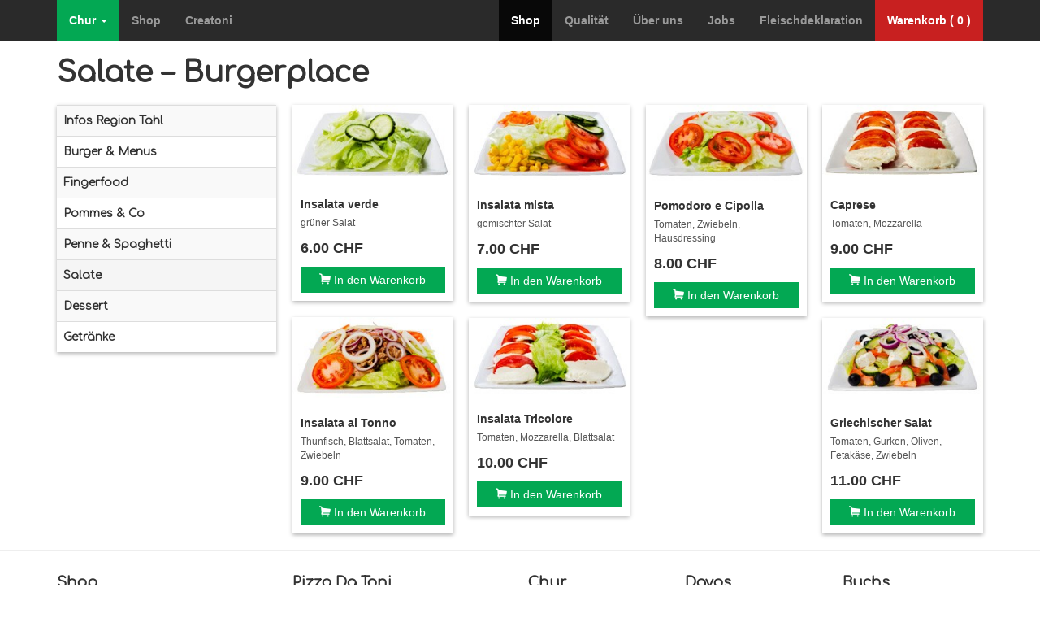

--- FILE ---
content_type: text/html; charset=utf-8
request_url: http://www.pizzadatoni.ch/shop/thal/salate/
body_size: 15736
content:
<!DOCTYPE html>
<html lang="en">
  <head>
    <meta charset="utf-8"><script type="text/javascript">(window.NREUM||(NREUM={})).init={ajax:{deny_list:["bam.nr-data.net"]},feature_flags:["soft_nav"]};(window.NREUM||(NREUM={})).loader_config={licenseKey:"dda545eff0",applicationID:"6089330",browserID:"6089333"};;/*! For license information please see nr-loader-rum-1.308.0.min.js.LICENSE.txt */
(()=>{var e,t,r={163:(e,t,r)=>{"use strict";r.d(t,{j:()=>E});var n=r(384),i=r(1741);var a=r(2555);r(860).K7.genericEvents;const s="experimental.resources",o="register",c=e=>{if(!e||"string"!=typeof e)return!1;try{document.createDocumentFragment().querySelector(e)}catch{return!1}return!0};var d=r(2614),u=r(944),l=r(8122);const f="[data-nr-mask]",g=e=>(0,l.a)(e,(()=>{const e={feature_flags:[],experimental:{allow_registered_children:!1,resources:!1},mask_selector:"*",block_selector:"[data-nr-block]",mask_input_options:{color:!1,date:!1,"datetime-local":!1,email:!1,month:!1,number:!1,range:!1,search:!1,tel:!1,text:!1,time:!1,url:!1,week:!1,textarea:!1,select:!1,password:!0}};return{ajax:{deny_list:void 0,block_internal:!0,enabled:!0,autoStart:!0},api:{get allow_registered_children(){return e.feature_flags.includes(o)||e.experimental.allow_registered_children},set allow_registered_children(t){e.experimental.allow_registered_children=t},duplicate_registered_data:!1},browser_consent_mode:{enabled:!1},distributed_tracing:{enabled:void 0,exclude_newrelic_header:void 0,cors_use_newrelic_header:void 0,cors_use_tracecontext_headers:void 0,allowed_origins:void 0},get feature_flags(){return e.feature_flags},set feature_flags(t){e.feature_flags=t},generic_events:{enabled:!0,autoStart:!0},harvest:{interval:30},jserrors:{enabled:!0,autoStart:!0},logging:{enabled:!0,autoStart:!0},metrics:{enabled:!0,autoStart:!0},obfuscate:void 0,page_action:{enabled:!0},page_view_event:{enabled:!0,autoStart:!0},page_view_timing:{enabled:!0,autoStart:!0},performance:{capture_marks:!1,capture_measures:!1,capture_detail:!0,resources:{get enabled(){return e.feature_flags.includes(s)||e.experimental.resources},set enabled(t){e.experimental.resources=t},asset_types:[],first_party_domains:[],ignore_newrelic:!0}},privacy:{cookies_enabled:!0},proxy:{assets:void 0,beacon:void 0},session:{expiresMs:d.wk,inactiveMs:d.BB},session_replay:{autoStart:!0,enabled:!1,preload:!1,sampling_rate:10,error_sampling_rate:100,collect_fonts:!1,inline_images:!1,fix_stylesheets:!0,mask_all_inputs:!0,get mask_text_selector(){return e.mask_selector},set mask_text_selector(t){c(t)?e.mask_selector="".concat(t,",").concat(f):""===t||null===t?e.mask_selector=f:(0,u.R)(5,t)},get block_class(){return"nr-block"},get ignore_class(){return"nr-ignore"},get mask_text_class(){return"nr-mask"},get block_selector(){return e.block_selector},set block_selector(t){c(t)?e.block_selector+=",".concat(t):""!==t&&(0,u.R)(6,t)},get mask_input_options(){return e.mask_input_options},set mask_input_options(t){t&&"object"==typeof t?e.mask_input_options={...t,password:!0}:(0,u.R)(7,t)}},session_trace:{enabled:!0,autoStart:!0},soft_navigations:{enabled:!0,autoStart:!0},spa:{enabled:!0,autoStart:!0},ssl:void 0,user_actions:{enabled:!0,elementAttributes:["id","className","tagName","type"]}}})());var p=r(6154),m=r(9324);let h=0;const v={buildEnv:m.F3,distMethod:m.Xs,version:m.xv,originTime:p.WN},b={consented:!1},y={appMetadata:{},get consented(){return this.session?.state?.consent||b.consented},set consented(e){b.consented=e},customTransaction:void 0,denyList:void 0,disabled:!1,harvester:void 0,isolatedBacklog:!1,isRecording:!1,loaderType:void 0,maxBytes:3e4,obfuscator:void 0,onerror:void 0,ptid:void 0,releaseIds:{},session:void 0,timeKeeper:void 0,registeredEntities:[],jsAttributesMetadata:{bytes:0},get harvestCount(){return++h}},_=e=>{const t=(0,l.a)(e,y),r=Object.keys(v).reduce((e,t)=>(e[t]={value:v[t],writable:!1,configurable:!0,enumerable:!0},e),{});return Object.defineProperties(t,r)};var w=r(5701);const x=e=>{const t=e.startsWith("http");e+="/",r.p=t?e:"https://"+e};var R=r(7836),k=r(3241);const A={accountID:void 0,trustKey:void 0,agentID:void 0,licenseKey:void 0,applicationID:void 0,xpid:void 0},S=e=>(0,l.a)(e,A),T=new Set;function E(e,t={},r,s){let{init:o,info:c,loader_config:d,runtime:u={},exposed:l=!0}=t;if(!c){const e=(0,n.pV)();o=e.init,c=e.info,d=e.loader_config}e.init=g(o||{}),e.loader_config=S(d||{}),c.jsAttributes??={},p.bv&&(c.jsAttributes.isWorker=!0),e.info=(0,a.D)(c);const f=e.init,m=[c.beacon,c.errorBeacon];T.has(e.agentIdentifier)||(f.proxy.assets&&(x(f.proxy.assets),m.push(f.proxy.assets)),f.proxy.beacon&&m.push(f.proxy.beacon),e.beacons=[...m],function(e){const t=(0,n.pV)();Object.getOwnPropertyNames(i.W.prototype).forEach(r=>{const n=i.W.prototype[r];if("function"!=typeof n||"constructor"===n)return;let a=t[r];e[r]&&!1!==e.exposed&&"micro-agent"!==e.runtime?.loaderType&&(t[r]=(...t)=>{const n=e[r](...t);return a?a(...t):n})})}(e),(0,n.US)("activatedFeatures",w.B)),u.denyList=[...f.ajax.deny_list||[],...f.ajax.block_internal?m:[]],u.ptid=e.agentIdentifier,u.loaderType=r,e.runtime=_(u),T.has(e.agentIdentifier)||(e.ee=R.ee.get(e.agentIdentifier),e.exposed=l,(0,k.W)({agentIdentifier:e.agentIdentifier,drained:!!w.B?.[e.agentIdentifier],type:"lifecycle",name:"initialize",feature:void 0,data:e.config})),T.add(e.agentIdentifier)}},384:(e,t,r)=>{"use strict";r.d(t,{NT:()=>s,US:()=>u,Zm:()=>o,bQ:()=>d,dV:()=>c,pV:()=>l});var n=r(6154),i=r(1863),a=r(1910);const s={beacon:"bam.nr-data.net",errorBeacon:"bam.nr-data.net"};function o(){return n.gm.NREUM||(n.gm.NREUM={}),void 0===n.gm.newrelic&&(n.gm.newrelic=n.gm.NREUM),n.gm.NREUM}function c(){let e=o();return e.o||(e.o={ST:n.gm.setTimeout,SI:n.gm.setImmediate||n.gm.setInterval,CT:n.gm.clearTimeout,XHR:n.gm.XMLHttpRequest,REQ:n.gm.Request,EV:n.gm.Event,PR:n.gm.Promise,MO:n.gm.MutationObserver,FETCH:n.gm.fetch,WS:n.gm.WebSocket},(0,a.i)(...Object.values(e.o))),e}function d(e,t){let r=o();r.initializedAgents??={},t.initializedAt={ms:(0,i.t)(),date:new Date},r.initializedAgents[e]=t}function u(e,t){o()[e]=t}function l(){return function(){let e=o();const t=e.info||{};e.info={beacon:s.beacon,errorBeacon:s.errorBeacon,...t}}(),function(){let e=o();const t=e.init||{};e.init={...t}}(),c(),function(){let e=o();const t=e.loader_config||{};e.loader_config={...t}}(),o()}},782:(e,t,r)=>{"use strict";r.d(t,{T:()=>n});const n=r(860).K7.pageViewTiming},860:(e,t,r)=>{"use strict";r.d(t,{$J:()=>u,K7:()=>c,P3:()=>d,XX:()=>i,Yy:()=>o,df:()=>a,qY:()=>n,v4:()=>s});const n="events",i="jserrors",a="browser/blobs",s="rum",o="browser/logs",c={ajax:"ajax",genericEvents:"generic_events",jserrors:i,logging:"logging",metrics:"metrics",pageAction:"page_action",pageViewEvent:"page_view_event",pageViewTiming:"page_view_timing",sessionReplay:"session_replay",sessionTrace:"session_trace",softNav:"soft_navigations",spa:"spa"},d={[c.pageViewEvent]:1,[c.pageViewTiming]:2,[c.metrics]:3,[c.jserrors]:4,[c.spa]:5,[c.ajax]:6,[c.sessionTrace]:7,[c.softNav]:8,[c.sessionReplay]:9,[c.logging]:10,[c.genericEvents]:11},u={[c.pageViewEvent]:s,[c.pageViewTiming]:n,[c.ajax]:n,[c.spa]:n,[c.softNav]:n,[c.metrics]:i,[c.jserrors]:i,[c.sessionTrace]:a,[c.sessionReplay]:a,[c.logging]:o,[c.genericEvents]:"ins"}},944:(e,t,r)=>{"use strict";r.d(t,{R:()=>i});var n=r(3241);function i(e,t){"function"==typeof console.debug&&(console.debug("New Relic Warning: https://github.com/newrelic/newrelic-browser-agent/blob/main/docs/warning-codes.md#".concat(e),t),(0,n.W)({agentIdentifier:null,drained:null,type:"data",name:"warn",feature:"warn",data:{code:e,secondary:t}}))}},1687:(e,t,r)=>{"use strict";r.d(t,{Ak:()=>d,Ze:()=>f,x3:()=>u});var n=r(3241),i=r(7836),a=r(3606),s=r(860),o=r(2646);const c={};function d(e,t){const r={staged:!1,priority:s.P3[t]||0};l(e),c[e].get(t)||c[e].set(t,r)}function u(e,t){e&&c[e]&&(c[e].get(t)&&c[e].delete(t),p(e,t,!1),c[e].size&&g(e))}function l(e){if(!e)throw new Error("agentIdentifier required");c[e]||(c[e]=new Map)}function f(e="",t="feature",r=!1){if(l(e),!e||!c[e].get(t)||r)return p(e,t);c[e].get(t).staged=!0,g(e)}function g(e){const t=Array.from(c[e]);t.every(([e,t])=>t.staged)&&(t.sort((e,t)=>e[1].priority-t[1].priority),t.forEach(([t])=>{c[e].delete(t),p(e,t)}))}function p(e,t,r=!0){const s=e?i.ee.get(e):i.ee,c=a.i.handlers;if(!s.aborted&&s.backlog&&c){if((0,n.W)({agentIdentifier:e,type:"lifecycle",name:"drain",feature:t}),r){const e=s.backlog[t],r=c[t];if(r){for(let t=0;e&&t<e.length;++t)m(e[t],r);Object.entries(r).forEach(([e,t])=>{Object.values(t||{}).forEach(t=>{t[0]?.on&&t[0]?.context()instanceof o.y&&t[0].on(e,t[1])})})}}s.isolatedBacklog||delete c[t],s.backlog[t]=null,s.emit("drain-"+t,[])}}function m(e,t){var r=e[1];Object.values(t[r]||{}).forEach(t=>{var r=e[0];if(t[0]===r){var n=t[1],i=e[3],a=e[2];n.apply(i,a)}})}},1738:(e,t,r)=>{"use strict";r.d(t,{U:()=>g,Y:()=>f});var n=r(3241),i=r(9908),a=r(1863),s=r(944),o=r(5701),c=r(3969),d=r(8362),u=r(860),l=r(4261);function f(e,t,r,a){const f=a||r;!f||f[e]&&f[e]!==d.d.prototype[e]||(f[e]=function(){(0,i.p)(c.xV,["API/"+e+"/called"],void 0,u.K7.metrics,r.ee),(0,n.W)({agentIdentifier:r.agentIdentifier,drained:!!o.B?.[r.agentIdentifier],type:"data",name:"api",feature:l.Pl+e,data:{}});try{return t.apply(this,arguments)}catch(e){(0,s.R)(23,e)}})}function g(e,t,r,n,s){const o=e.info;null===r?delete o.jsAttributes[t]:o.jsAttributes[t]=r,(s||null===r)&&(0,i.p)(l.Pl+n,[(0,a.t)(),t,r],void 0,"session",e.ee)}},1741:(e,t,r)=>{"use strict";r.d(t,{W:()=>a});var n=r(944),i=r(4261);class a{#e(e,...t){if(this[e]!==a.prototype[e])return this[e](...t);(0,n.R)(35,e)}addPageAction(e,t){return this.#e(i.hG,e,t)}register(e){return this.#e(i.eY,e)}recordCustomEvent(e,t){return this.#e(i.fF,e,t)}setPageViewName(e,t){return this.#e(i.Fw,e,t)}setCustomAttribute(e,t,r){return this.#e(i.cD,e,t,r)}noticeError(e,t){return this.#e(i.o5,e,t)}setUserId(e,t=!1){return this.#e(i.Dl,e,t)}setApplicationVersion(e){return this.#e(i.nb,e)}setErrorHandler(e){return this.#e(i.bt,e)}addRelease(e,t){return this.#e(i.k6,e,t)}log(e,t){return this.#e(i.$9,e,t)}start(){return this.#e(i.d3)}finished(e){return this.#e(i.BL,e)}recordReplay(){return this.#e(i.CH)}pauseReplay(){return this.#e(i.Tb)}addToTrace(e){return this.#e(i.U2,e)}setCurrentRouteName(e){return this.#e(i.PA,e)}interaction(e){return this.#e(i.dT,e)}wrapLogger(e,t,r){return this.#e(i.Wb,e,t,r)}measure(e,t){return this.#e(i.V1,e,t)}consent(e){return this.#e(i.Pv,e)}}},1863:(e,t,r)=>{"use strict";function n(){return Math.floor(performance.now())}r.d(t,{t:()=>n})},1910:(e,t,r)=>{"use strict";r.d(t,{i:()=>a});var n=r(944);const i=new Map;function a(...e){return e.every(e=>{if(i.has(e))return i.get(e);const t="function"==typeof e?e.toString():"",r=t.includes("[native code]"),a=t.includes("nrWrapper");return r||a||(0,n.R)(64,e?.name||t),i.set(e,r),r})}},2555:(e,t,r)=>{"use strict";r.d(t,{D:()=>o,f:()=>s});var n=r(384),i=r(8122);const a={beacon:n.NT.beacon,errorBeacon:n.NT.errorBeacon,licenseKey:void 0,applicationID:void 0,sa:void 0,queueTime:void 0,applicationTime:void 0,ttGuid:void 0,user:void 0,account:void 0,product:void 0,extra:void 0,jsAttributes:{},userAttributes:void 0,atts:void 0,transactionName:void 0,tNamePlain:void 0};function s(e){try{return!!e.licenseKey&&!!e.errorBeacon&&!!e.applicationID}catch(e){return!1}}const o=e=>(0,i.a)(e,a)},2614:(e,t,r)=>{"use strict";r.d(t,{BB:()=>s,H3:()=>n,g:()=>d,iL:()=>c,tS:()=>o,uh:()=>i,wk:()=>a});const n="NRBA",i="SESSION",a=144e5,s=18e5,o={STARTED:"session-started",PAUSE:"session-pause",RESET:"session-reset",RESUME:"session-resume",UPDATE:"session-update"},c={SAME_TAB:"same-tab",CROSS_TAB:"cross-tab"},d={OFF:0,FULL:1,ERROR:2}},2646:(e,t,r)=>{"use strict";r.d(t,{y:()=>n});class n{constructor(e){this.contextId=e}}},2843:(e,t,r)=>{"use strict";r.d(t,{G:()=>a,u:()=>i});var n=r(3878);function i(e,t=!1,r,i){(0,n.DD)("visibilitychange",function(){if(t)return void("hidden"===document.visibilityState&&e());e(document.visibilityState)},r,i)}function a(e,t,r){(0,n.sp)("pagehide",e,t,r)}},3241:(e,t,r)=>{"use strict";r.d(t,{W:()=>a});var n=r(6154);const i="newrelic";function a(e={}){try{n.gm.dispatchEvent(new CustomEvent(i,{detail:e}))}catch(e){}}},3606:(e,t,r)=>{"use strict";r.d(t,{i:()=>a});var n=r(9908);a.on=s;var i=a.handlers={};function a(e,t,r,a){s(a||n.d,i,e,t,r)}function s(e,t,r,i,a){a||(a="feature"),e||(e=n.d);var s=t[a]=t[a]||{};(s[r]=s[r]||[]).push([e,i])}},3878:(e,t,r)=>{"use strict";function n(e,t){return{capture:e,passive:!1,signal:t}}function i(e,t,r=!1,i){window.addEventListener(e,t,n(r,i))}function a(e,t,r=!1,i){document.addEventListener(e,t,n(r,i))}r.d(t,{DD:()=>a,jT:()=>n,sp:()=>i})},3969:(e,t,r)=>{"use strict";r.d(t,{TZ:()=>n,XG:()=>o,rs:()=>i,xV:()=>s,z_:()=>a});const n=r(860).K7.metrics,i="sm",a="cm",s="storeSupportabilityMetrics",o="storeEventMetrics"},4234:(e,t,r)=>{"use strict";r.d(t,{W:()=>a});var n=r(7836),i=r(1687);class a{constructor(e,t){this.agentIdentifier=e,this.ee=n.ee.get(e),this.featureName=t,this.blocked=!1}deregisterDrain(){(0,i.x3)(this.agentIdentifier,this.featureName)}}},4261:(e,t,r)=>{"use strict";r.d(t,{$9:()=>d,BL:()=>o,CH:()=>g,Dl:()=>_,Fw:()=>y,PA:()=>h,Pl:()=>n,Pv:()=>k,Tb:()=>l,U2:()=>a,V1:()=>R,Wb:()=>x,bt:()=>b,cD:()=>v,d3:()=>w,dT:()=>c,eY:()=>p,fF:()=>f,hG:()=>i,k6:()=>s,nb:()=>m,o5:()=>u});const n="api-",i="addPageAction",a="addToTrace",s="addRelease",o="finished",c="interaction",d="log",u="noticeError",l="pauseReplay",f="recordCustomEvent",g="recordReplay",p="register",m="setApplicationVersion",h="setCurrentRouteName",v="setCustomAttribute",b="setErrorHandler",y="setPageViewName",_="setUserId",w="start",x="wrapLogger",R="measure",k="consent"},5289:(e,t,r)=>{"use strict";r.d(t,{GG:()=>s,Qr:()=>c,sB:()=>o});var n=r(3878),i=r(6389);function a(){return"undefined"==typeof document||"complete"===document.readyState}function s(e,t){if(a())return e();const r=(0,i.J)(e),s=setInterval(()=>{a()&&(clearInterval(s),r())},500);(0,n.sp)("load",r,t)}function o(e){if(a())return e();(0,n.DD)("DOMContentLoaded",e)}function c(e){if(a())return e();(0,n.sp)("popstate",e)}},5607:(e,t,r)=>{"use strict";r.d(t,{W:()=>n});const n=(0,r(9566).bz)()},5701:(e,t,r)=>{"use strict";r.d(t,{B:()=>a,t:()=>s});var n=r(3241);const i=new Set,a={};function s(e,t){const r=t.agentIdentifier;a[r]??={},e&&"object"==typeof e&&(i.has(r)||(t.ee.emit("rumresp",[e]),a[r]=e,i.add(r),(0,n.W)({agentIdentifier:r,loaded:!0,drained:!0,type:"lifecycle",name:"load",feature:void 0,data:e})))}},6154:(e,t,r)=>{"use strict";r.d(t,{OF:()=>c,RI:()=>i,WN:()=>u,bv:()=>a,eN:()=>l,gm:()=>s,mw:()=>o,sb:()=>d});var n=r(1863);const i="undefined"!=typeof window&&!!window.document,a="undefined"!=typeof WorkerGlobalScope&&("undefined"!=typeof self&&self instanceof WorkerGlobalScope&&self.navigator instanceof WorkerNavigator||"undefined"!=typeof globalThis&&globalThis instanceof WorkerGlobalScope&&globalThis.navigator instanceof WorkerNavigator),s=i?window:"undefined"!=typeof WorkerGlobalScope&&("undefined"!=typeof self&&self instanceof WorkerGlobalScope&&self||"undefined"!=typeof globalThis&&globalThis instanceof WorkerGlobalScope&&globalThis),o=Boolean("hidden"===s?.document?.visibilityState),c=/iPad|iPhone|iPod/.test(s.navigator?.userAgent),d=c&&"undefined"==typeof SharedWorker,u=((()=>{const e=s.navigator?.userAgent?.match(/Firefox[/\s](\d+\.\d+)/);Array.isArray(e)&&e.length>=2&&e[1]})(),Date.now()-(0,n.t)()),l=()=>"undefined"!=typeof PerformanceNavigationTiming&&s?.performance?.getEntriesByType("navigation")?.[0]?.responseStart},6389:(e,t,r)=>{"use strict";function n(e,t=500,r={}){const n=r?.leading||!1;let i;return(...r)=>{n&&void 0===i&&(e.apply(this,r),i=setTimeout(()=>{i=clearTimeout(i)},t)),n||(clearTimeout(i),i=setTimeout(()=>{e.apply(this,r)},t))}}function i(e){let t=!1;return(...r)=>{t||(t=!0,e.apply(this,r))}}r.d(t,{J:()=>i,s:()=>n})},6630:(e,t,r)=>{"use strict";r.d(t,{T:()=>n});const n=r(860).K7.pageViewEvent},7699:(e,t,r)=>{"use strict";r.d(t,{It:()=>a,KC:()=>o,No:()=>i,qh:()=>s});var n=r(860);const i=16e3,a=1e6,s="SESSION_ERROR",o={[n.K7.logging]:!0,[n.K7.genericEvents]:!1,[n.K7.jserrors]:!1,[n.K7.ajax]:!1}},7836:(e,t,r)=>{"use strict";r.d(t,{P:()=>o,ee:()=>c});var n=r(384),i=r(8990),a=r(2646),s=r(5607);const o="nr@context:".concat(s.W),c=function e(t,r){var n={},s={},u={},l=!1;try{l=16===r.length&&d.initializedAgents?.[r]?.runtime.isolatedBacklog}catch(e){}var f={on:p,addEventListener:p,removeEventListener:function(e,t){var r=n[e];if(!r)return;for(var i=0;i<r.length;i++)r[i]===t&&r.splice(i,1)},emit:function(e,r,n,i,a){!1!==a&&(a=!0);if(c.aborted&&!i)return;t&&a&&t.emit(e,r,n);var o=g(n);m(e).forEach(e=>{e.apply(o,r)});var d=v()[s[e]];d&&d.push([f,e,r,o]);return o},get:h,listeners:m,context:g,buffer:function(e,t){const r=v();if(t=t||"feature",f.aborted)return;Object.entries(e||{}).forEach(([e,n])=>{s[n]=t,t in r||(r[t]=[])})},abort:function(){f._aborted=!0,Object.keys(f.backlog).forEach(e=>{delete f.backlog[e]})},isBuffering:function(e){return!!v()[s[e]]},debugId:r,backlog:l?{}:t&&"object"==typeof t.backlog?t.backlog:{},isolatedBacklog:l};return Object.defineProperty(f,"aborted",{get:()=>{let e=f._aborted||!1;return e||(t&&(e=t.aborted),e)}}),f;function g(e){return e&&e instanceof a.y?e:e?(0,i.I)(e,o,()=>new a.y(o)):new a.y(o)}function p(e,t){n[e]=m(e).concat(t)}function m(e){return n[e]||[]}function h(t){return u[t]=u[t]||e(f,t)}function v(){return f.backlog}}(void 0,"globalEE"),d=(0,n.Zm)();d.ee||(d.ee=c)},8122:(e,t,r)=>{"use strict";r.d(t,{a:()=>i});var n=r(944);function i(e,t){try{if(!e||"object"!=typeof e)return(0,n.R)(3);if(!t||"object"!=typeof t)return(0,n.R)(4);const r=Object.create(Object.getPrototypeOf(t),Object.getOwnPropertyDescriptors(t)),a=0===Object.keys(r).length?e:r;for(let s in a)if(void 0!==e[s])try{if(null===e[s]){r[s]=null;continue}Array.isArray(e[s])&&Array.isArray(t[s])?r[s]=Array.from(new Set([...e[s],...t[s]])):"object"==typeof e[s]&&"object"==typeof t[s]?r[s]=i(e[s],t[s]):r[s]=e[s]}catch(e){r[s]||(0,n.R)(1,e)}return r}catch(e){(0,n.R)(2,e)}}},8362:(e,t,r)=>{"use strict";r.d(t,{d:()=>a});var n=r(9566),i=r(1741);class a extends i.W{agentIdentifier=(0,n.LA)(16)}},8374:(e,t,r)=>{r.nc=(()=>{try{return document?.currentScript?.nonce}catch(e){}return""})()},8990:(e,t,r)=>{"use strict";r.d(t,{I:()=>i});var n=Object.prototype.hasOwnProperty;function i(e,t,r){if(n.call(e,t))return e[t];var i=r();if(Object.defineProperty&&Object.keys)try{return Object.defineProperty(e,t,{value:i,writable:!0,enumerable:!1}),i}catch(e){}return e[t]=i,i}},9324:(e,t,r)=>{"use strict";r.d(t,{F3:()=>i,Xs:()=>a,xv:()=>n});const n="1.308.0",i="PROD",a="CDN"},9566:(e,t,r)=>{"use strict";r.d(t,{LA:()=>o,bz:()=>s});var n=r(6154);const i="xxxxxxxx-xxxx-4xxx-yxxx-xxxxxxxxxxxx";function a(e,t){return e?15&e[t]:16*Math.random()|0}function s(){const e=n.gm?.crypto||n.gm?.msCrypto;let t,r=0;return e&&e.getRandomValues&&(t=e.getRandomValues(new Uint8Array(30))),i.split("").map(e=>"x"===e?a(t,r++).toString(16):"y"===e?(3&a()|8).toString(16):e).join("")}function o(e){const t=n.gm?.crypto||n.gm?.msCrypto;let r,i=0;t&&t.getRandomValues&&(r=t.getRandomValues(new Uint8Array(e)));const s=[];for(var o=0;o<e;o++)s.push(a(r,i++).toString(16));return s.join("")}},9908:(e,t,r)=>{"use strict";r.d(t,{d:()=>n,p:()=>i});var n=r(7836).ee.get("handle");function i(e,t,r,i,a){a?(a.buffer([e],i),a.emit(e,t,r)):(n.buffer([e],i),n.emit(e,t,r))}}},n={};function i(e){var t=n[e];if(void 0!==t)return t.exports;var a=n[e]={exports:{}};return r[e](a,a.exports,i),a.exports}i.m=r,i.d=(e,t)=>{for(var r in t)i.o(t,r)&&!i.o(e,r)&&Object.defineProperty(e,r,{enumerable:!0,get:t[r]})},i.f={},i.e=e=>Promise.all(Object.keys(i.f).reduce((t,r)=>(i.f[r](e,t),t),[])),i.u=e=>"nr-rum-1.308.0.min.js",i.o=(e,t)=>Object.prototype.hasOwnProperty.call(e,t),e={},t="NRBA-1.308.0.PROD:",i.l=(r,n,a,s)=>{if(e[r])e[r].push(n);else{var o,c;if(void 0!==a)for(var d=document.getElementsByTagName("script"),u=0;u<d.length;u++){var l=d[u];if(l.getAttribute("src")==r||l.getAttribute("data-webpack")==t+a){o=l;break}}if(!o){c=!0;var f={296:"sha512-+MIMDsOcckGXa1EdWHqFNv7P+JUkd5kQwCBr3KE6uCvnsBNUrdSt4a/3/L4j4TxtnaMNjHpza2/erNQbpacJQA=="};(o=document.createElement("script")).charset="utf-8",i.nc&&o.setAttribute("nonce",i.nc),o.setAttribute("data-webpack",t+a),o.src=r,0!==o.src.indexOf(window.location.origin+"/")&&(o.crossOrigin="anonymous"),f[s]&&(o.integrity=f[s])}e[r]=[n];var g=(t,n)=>{o.onerror=o.onload=null,clearTimeout(p);var i=e[r];if(delete e[r],o.parentNode&&o.parentNode.removeChild(o),i&&i.forEach(e=>e(n)),t)return t(n)},p=setTimeout(g.bind(null,void 0,{type:"timeout",target:o}),12e4);o.onerror=g.bind(null,o.onerror),o.onload=g.bind(null,o.onload),c&&document.head.appendChild(o)}},i.r=e=>{"undefined"!=typeof Symbol&&Symbol.toStringTag&&Object.defineProperty(e,Symbol.toStringTag,{value:"Module"}),Object.defineProperty(e,"__esModule",{value:!0})},i.p="https://js-agent.newrelic.com/",(()=>{var e={374:0,840:0};i.f.j=(t,r)=>{var n=i.o(e,t)?e[t]:void 0;if(0!==n)if(n)r.push(n[2]);else{var a=new Promise((r,i)=>n=e[t]=[r,i]);r.push(n[2]=a);var s=i.p+i.u(t),o=new Error;i.l(s,r=>{if(i.o(e,t)&&(0!==(n=e[t])&&(e[t]=void 0),n)){var a=r&&("load"===r.type?"missing":r.type),s=r&&r.target&&r.target.src;o.message="Loading chunk "+t+" failed: ("+a+": "+s+")",o.name="ChunkLoadError",o.type=a,o.request=s,n[1](o)}},"chunk-"+t,t)}};var t=(t,r)=>{var n,a,[s,o,c]=r,d=0;if(s.some(t=>0!==e[t])){for(n in o)i.o(o,n)&&(i.m[n]=o[n]);if(c)c(i)}for(t&&t(r);d<s.length;d++)a=s[d],i.o(e,a)&&e[a]&&e[a][0](),e[a]=0},r=self["webpackChunk:NRBA-1.308.0.PROD"]=self["webpackChunk:NRBA-1.308.0.PROD"]||[];r.forEach(t.bind(null,0)),r.push=t.bind(null,r.push.bind(r))})(),(()=>{"use strict";i(8374);var e=i(8362),t=i(860);const r=Object.values(t.K7);var n=i(163);var a=i(9908),s=i(1863),o=i(4261),c=i(1738);var d=i(1687),u=i(4234),l=i(5289),f=i(6154),g=i(944),p=i(384);const m=e=>f.RI&&!0===e?.privacy.cookies_enabled;function h(e){return!!(0,p.dV)().o.MO&&m(e)&&!0===e?.session_trace.enabled}var v=i(6389),b=i(7699);class y extends u.W{constructor(e,t){super(e.agentIdentifier,t),this.agentRef=e,this.abortHandler=void 0,this.featAggregate=void 0,this.loadedSuccessfully=void 0,this.onAggregateImported=new Promise(e=>{this.loadedSuccessfully=e}),this.deferred=Promise.resolve(),!1===e.init[this.featureName].autoStart?this.deferred=new Promise((t,r)=>{this.ee.on("manual-start-all",(0,v.J)(()=>{(0,d.Ak)(e.agentIdentifier,this.featureName),t()}))}):(0,d.Ak)(e.agentIdentifier,t)}importAggregator(e,t,r={}){if(this.featAggregate)return;const n=async()=>{let n;await this.deferred;try{if(m(e.init)){const{setupAgentSession:t}=await i.e(296).then(i.bind(i,3305));n=t(e)}}catch(e){(0,g.R)(20,e),this.ee.emit("internal-error",[e]),(0,a.p)(b.qh,[e],void 0,this.featureName,this.ee)}try{if(!this.#t(this.featureName,n,e.init))return(0,d.Ze)(this.agentIdentifier,this.featureName),void this.loadedSuccessfully(!1);const{Aggregate:i}=await t();this.featAggregate=new i(e,r),e.runtime.harvester.initializedAggregates.push(this.featAggregate),this.loadedSuccessfully(!0)}catch(e){(0,g.R)(34,e),this.abortHandler?.(),(0,d.Ze)(this.agentIdentifier,this.featureName,!0),this.loadedSuccessfully(!1),this.ee&&this.ee.abort()}};f.RI?(0,l.GG)(()=>n(),!0):n()}#t(e,r,n){if(this.blocked)return!1;switch(e){case t.K7.sessionReplay:return h(n)&&!!r;case t.K7.sessionTrace:return!!r;default:return!0}}}var _=i(6630),w=i(2614),x=i(3241);class R extends y{static featureName=_.T;constructor(e){var t;super(e,_.T),this.setupInspectionEvents(e.agentIdentifier),t=e,(0,c.Y)(o.Fw,function(e,r){"string"==typeof e&&("/"!==e.charAt(0)&&(e="/"+e),t.runtime.customTransaction=(r||"http://custom.transaction")+e,(0,a.p)(o.Pl+o.Fw,[(0,s.t)()],void 0,void 0,t.ee))},t),this.importAggregator(e,()=>i.e(296).then(i.bind(i,3943)))}setupInspectionEvents(e){const t=(t,r)=>{t&&(0,x.W)({agentIdentifier:e,timeStamp:t.timeStamp,loaded:"complete"===t.target.readyState,type:"window",name:r,data:t.target.location+""})};(0,l.sB)(e=>{t(e,"DOMContentLoaded")}),(0,l.GG)(e=>{t(e,"load")}),(0,l.Qr)(e=>{t(e,"navigate")}),this.ee.on(w.tS.UPDATE,(t,r)=>{(0,x.W)({agentIdentifier:e,type:"lifecycle",name:"session",data:r})})}}class k extends e.d{constructor(e){var t;(super(),f.gm)?(this.features={},(0,p.bQ)(this.agentIdentifier,this),this.desiredFeatures=new Set(e.features||[]),this.desiredFeatures.add(R),(0,n.j)(this,e,e.loaderType||"agent"),t=this,(0,c.Y)(o.cD,function(e,r,n=!1){if("string"==typeof e){if(["string","number","boolean"].includes(typeof r)||null===r)return(0,c.U)(t,e,r,o.cD,n);(0,g.R)(40,typeof r)}else(0,g.R)(39,typeof e)},t),function(e){(0,c.Y)(o.Dl,function(t,r=!1){if("string"!=typeof t&&null!==t)return void(0,g.R)(41,typeof t);const n=e.info.jsAttributes["enduser.id"];r&&null!=n&&n!==t?(0,a.p)(o.Pl+"setUserIdAndResetSession",[t],void 0,"session",e.ee):(0,c.U)(e,"enduser.id",t,o.Dl,!0)},e)}(this),function(e){(0,c.Y)(o.nb,function(t){if("string"==typeof t||null===t)return(0,c.U)(e,"application.version",t,o.nb,!1);(0,g.R)(42,typeof t)},e)}(this),function(e){(0,c.Y)(o.d3,function(){e.ee.emit("manual-start-all")},e)}(this),function(e){(0,c.Y)(o.Pv,function(t=!0){if("boolean"==typeof t){if((0,a.p)(o.Pl+o.Pv,[t],void 0,"session",e.ee),e.runtime.consented=t,t){const t=e.features.page_view_event;t.onAggregateImported.then(e=>{const r=t.featAggregate;e&&!r.sentRum&&r.sendRum()})}}else(0,g.R)(65,typeof t)},e)}(this),this.run()):(0,g.R)(21)}get config(){return{info:this.info,init:this.init,loader_config:this.loader_config,runtime:this.runtime}}get api(){return this}run(){try{const e=function(e){const t={};return r.forEach(r=>{t[r]=!!e[r]?.enabled}),t}(this.init),n=[...this.desiredFeatures];n.sort((e,r)=>t.P3[e.featureName]-t.P3[r.featureName]),n.forEach(r=>{if(!e[r.featureName]&&r.featureName!==t.K7.pageViewEvent)return;if(r.featureName===t.K7.spa)return void(0,g.R)(67);const n=function(e){switch(e){case t.K7.ajax:return[t.K7.jserrors];case t.K7.sessionTrace:return[t.K7.ajax,t.K7.pageViewEvent];case t.K7.sessionReplay:return[t.K7.sessionTrace];case t.K7.pageViewTiming:return[t.K7.pageViewEvent];default:return[]}}(r.featureName).filter(e=>!(e in this.features));n.length>0&&(0,g.R)(36,{targetFeature:r.featureName,missingDependencies:n}),this.features[r.featureName]=new r(this)})}catch(e){(0,g.R)(22,e);for(const e in this.features)this.features[e].abortHandler?.();const t=(0,p.Zm)();delete t.initializedAgents[this.agentIdentifier]?.features,delete this.sharedAggregator;return t.ee.get(this.agentIdentifier).abort(),!1}}}var A=i(2843),S=i(782);class T extends y{static featureName=S.T;constructor(e){super(e,S.T),f.RI&&((0,A.u)(()=>(0,a.p)("docHidden",[(0,s.t)()],void 0,S.T,this.ee),!0),(0,A.G)(()=>(0,a.p)("winPagehide",[(0,s.t)()],void 0,S.T,this.ee)),this.importAggregator(e,()=>i.e(296).then(i.bind(i,2117))))}}var E=i(3969);class I extends y{static featureName=E.TZ;constructor(e){super(e,E.TZ),f.RI&&document.addEventListener("securitypolicyviolation",e=>{(0,a.p)(E.xV,["Generic/CSPViolation/Detected"],void 0,this.featureName,this.ee)}),this.importAggregator(e,()=>i.e(296).then(i.bind(i,9623)))}}new k({features:[R,T,I],loaderType:"lite"})})()})();</script>
    <title>Salate | Pizza da Toni Pizzakurier Chur und Davos</title>
    <meta name="viewport" content="width=device-width, initial-scale=1.0">
    <meta name="description" content="PizzaDaToni Pizza Kurier Geschmack ist alles! PizzaDaToni beliefert sie Täglich mit Qualitativ Hochwertigen Italienischen Köstlichkeiten. Bestellen sie jetzt online und erfahren sie mehr über unsere neuen Köstlichen Burger.">
    <meta name="google-site-verification" content="2eXeN5Z8HhKzvRjkF-4lGTv3mxMXh5x9GrEid_54kxs" />
    
    <meta name="apple-itunes-app" content="app-id=950658453">
    	
    <!--
      /*
       * This Shop is powered by the ClanCatsFramework
       * (C) Copyright ClanCats GmbH 2010 - 2026       *
       * visit: http://clancats.ch
       */
    -->
	    
    <!-- Le Styles -->
    <link type="text/css" rel="stylesheet" href="/assets/packtacular/PizzaDaToni/theme/style_1523195647.css" />

    <!-- Le HTML5 shim, for IE6-8 support of HTML5 elements -->
    <!--[if lt IE 9]>
      <script src="//html5shim.googlecode.com/svn/trunk/html5.js"></script>
    <![endif]-->

    <!-- Le fav and touch icons -->
    <link rel="shortcut icon" href="images/favicon.ico">
    <link href='https://fonts.googleapis.com/css?family=Comfortaa' rel='stylesheet' type='text/css'>
    
    <!-- Le Javascript -->
    
    <script type="text/javascript">
  	var _gaq = _gaq || [];
  	_gaq.push(['_setAccount', 'UA-33363028-1']);
  	_gaq.push(['_trackPageview']);
  
  	(function() {
  	  var ga = document.createElement('script'); ga.type = 'text/javascript'; ga.async = true;
  	  ga.src = ('https:' == document.location.protocol ? 'https://ssl' : 'http://www') + '.google-analytics.com/ga.js';
  	  var s = document.getElementsByTagName('script')[0]; s.parentNode.insertBefore(ga, s);
  	})();
  </script>
  </head>

  
<body class="salate">
    <div class="navbar navbar-inverse navbar-fixed-top navbar-main-shop" role="navigation">
	<div class="container">
	  <div class="navbar-header">
		<button type="button" class="navbar-toggle" data-toggle="collapse" data-target=".navbar-collapse">
		  <span class="sr-only">Toggle navigation</span>
		  <span class="icon-bar"></span>
		  <span class="icon-bar"></span>
		  <span class="icon-bar"></span>
		</button>
	  </div>
	  <div class="navbar-collapse collapse">
				<ul class="nav navbar-nav">
		  <li class="active dropdown">
		  	<a class="special-highlight dropdown-toggle" data-toggle="dropdown" href="#">
		  		Chur <b class="caret"></b>
		  	</a>
		  	<ul class="dropdown-menu">
		    			  	  		  	  	<li class="active">
		  	  	  <a href="/_crr/?r=1">
		  	  		Aktuell Chur		  	  	  </a>
		  	  	</li>
		  	    			   			  	  		  	  	<li>
		  	  	  <a href="/_crr/?r=2">
		  	  		Zur Region Davos		  	  	  </a>
		  	  	</li>
		  	  		   			  	  		  	  	<li>
		  	  	  <a href="/_crr/?r=3">
		  	  		Zur Region Buchs		  	  	  </a>
		  	  	</li>
		  	  		   			    	</ul>
		  </li>
		  <li>
		  	<a href="/shop/chur/">Shop</a>
		  </li>
		  <li>
		   	<a href="/creatoni/chur">Creatoni</a>
		   </li>
		  		</ul>
				<div class="navbar-right">
				  			<ul class="nav navbar-nav">
						  								  					<li class="active">
				  				  <a href="/shop/">Shop</a>
							  			<ul class="dropdown-menu on-hover">
						  								<li>
				  <a href="/shop/chur/">Region Chur</a>
				  				  <ul class="dropdown-menu">   
				  										  						<li>
						  <a href="/shop/chur/infos-region-chur/">Infos Region Chur</a>
						</li>
					  									  										  						<li>
						  <a href="/shop/chur/pizza-xxextra/">Pizza XXEXTRA</a>
						</li>
					  									  										  						<li>
						  <a href="/shop/chur/neue-pizza-2016/">Beliebteste Pizzen</a>
						</li>
					  									  										  						<li>
						  <a href="/shop/chur/bambino-pizza/">Bambino Pizza</a>
						</li>
					  									  										  						<li>
						  <a href="/shop/chur/pizzas/">Pizze classiche</a>
						</li>
					  									  										  						<li>
						  <a href="/shop/chur/insalata/">Insalata</a>
						</li>
					  									  										  						<li>
						  <a href="/shop/chur/panini/">Panini</a>
						</li>
					  									  										  						<li>
						  <a href="/shop/chur/pasta/">Pasta</a>
						</li>
					  									  										  						<li>
						  <a href="/shop/chur/hausgemachtes/">Hausgemachtes</a>
						</li>
					  									  										  						<li>
						  <a href="/shop/chur/desserts/">Desserts</a>
						</li>
					  									  										  						<li>
						  <a href="/shop/chur/getraenke/">Getränke</a>
						</li>
					  									  										  						<li>
						  <a href="/shop/chur/mittagsmenu/">Mittagsmenu</a>
						</li>
					  									  										  						<li>
						  <a href="/shop/chur/klein-fein/">Klein & Fein</a>
						</li>
					  									  										  						<li>
						  <a href="/shop/chur/pizza-precotti/">Pizza Precotti</a>
						</li>
					  									  										  						<li>
						  <a href="/shop/chur/tabakwaren/">Tabakwaren</a>
						</li>
					  									  				  </ul>
				  				</li>
							  						  								<li>
				  <a href="/shop/buchs/">Region Buchs</a>
				  				  <ul class="dropdown-menu">   
				  										  						<li>
						  <a href="/shop/buchs/infos-region-buchs/">Infos Region Buchs</a>
						</li>
					  									  										  						<li>
						  <a href="/shop/buchs/pizza-xxextra/">Pizza XXEXTRA</a>
						</li>
					  									  										  						<li>
						  <a href="/shop/buchs/neue-pizza-2016/">Beliebteste Pizzen</a>
						</li>
					  									  										  						<li>
						  <a href="/shop/buchs/pizzas/">Pizze classiche</a>
						</li>
					  									  										  						<li>
						  <a href="/shop/buchs/bambino-pizza/">Bambino Pizza</a>
						</li>
					  									  										  						<li>
						  <a href="/shop/buchs/insalata/">Insalata</a>
						</li>
					  									  										  						<li>
						  <a href="/shop/buchs/panini/">Panini</a>
						</li>
					  									  										  						<li>
						  <a href="/shop/buchs/pasta/">Pasta</a>
						</li>
					  									  										  						<li>
						  <a href="/shop/buchs/hausgemachtes/">Hausgemachtes</a>
						</li>
					  									  										  						<li>
						  <a href="/shop/buchs/desserts/">Desserts</a>
						</li>
					  									  										  						<li>
						  <a href="/shop/buchs/getraenke/">Getränke</a>
						</li>
					  									  										  						<li>
						  <a href="/shop/buchs/mittagsmenu/">Mittagsmenu</a>
						</li>
					  									  										  						<li>
						  <a href="/shop/buchs/klein-fein/">Klein & Fein</a>
						</li>
					  									  										  						<li>
						  <a href="/shop/buchs/pizza-precotti/">Pizza Precotti</a>
						</li>
					  									  										  						<li>
						  <a href="/shop/buchs/tabakwaren/">Tabakwaren</a>
						</li>
					  									  				  </ul>
				  				</li>
							  						  								<li>
				  <a href="/shop/davos/">Region Davos</a>
				  				  <ul class="dropdown-menu">   
				  										  						<li>
						  <a href="/shop/davos/infos-region-davos/">Infos Region Davos</a>
						</li>
					  									  										  						<li>
						  <a href="/shop/davos/burgerhouse/">Burgerhouse</a>
						</li>
					  									  										  						<li>
						  <a href="/shop/davos/pizza-xxextra/">Pizza XXEXTRA</a>
						</li>
					  									  										  						<li>
						  <a href="/shop/davos/neue-pizza-2016/">Beliebteste Pizzen</a>
						</li>
					  									  										  						<li>
						  <a href="/shop/davos/pizzas/">Pizze classiche</a>
						</li>
					  									  										  						<li>
						  <a href="/shop/davos/bambino-pizza/">Bambino Pizza</a>
						</li>
					  									  										  						<li>
						  <a href="/shop/davos/insalata/">Insalata</a>
						</li>
					  									  										  						<li>
						  <a href="/shop/davos/panini/">Panini</a>
						</li>
					  									  										  						<li>
						  <a href="/shop/davos/pasta/">Pasta</a>
						</li>
					  									  										  						<li>
						  <a href="/shop/davos/hausgemachtes/">Hausgemachtes</a>
						</li>
					  									  										  						<li>
						  <a href="/shop/davos/desserts/">Desserts</a>
						</li>
					  									  										  						<li>
						  <a href="/shop/davos/getraenke/">Getränke</a>
						</li>
					  									  										  						<li>
						  <a href="/shop/davos/mittagsmenu/">Mittagsmenu</a>
						</li>
					  									  										  						<li>
						  <a href="/shop/davos/pizza-precotti/">Pizza Precotti</a>
						</li>
					  									  										  						<li>
						  <a href="/shop/davos/tabakwaren/">Tabakwaren</a>
						</li>
					  									  				  </ul>
				  				</li>
							  						  								  					<li class="active">
				  				  <a href="/shop/thal/">Region Thal</a>
							  			<ul class="dropdown-menu on-hover">
						  								<li>
				  <a href="/shop/thal/infos-region-tahl/">Infos Region Tahl</a>
				  				</li>
							  						  								<li>
				  <a href="/shop/thal/burger-menus/">Burger & Menus</a>
				  				</li>
							  						  								<li>
				  <a href="/shop/thal/fingerfood/">Fingerfood</a>
				  				</li>
							  						  								<li>
				  <a href="/shop/thal/pommes-co/">Pommes & Co</a>
				  				</li>
							  						  								<li>
				  <a href="/shop/thal/penne-spaghetti/">Penne & Spaghetti</a>
				  				</li>
							  						  								  					<li class="active current">
				  				  <a href="/shop/thal/salate/">Salate</a>
							  			<ul class="dropdown-menu on-hover">
						</ul>
		  						  </li>
							  						  								<li>
				  <a href="/shop/thal/dessert/">Dessert</a>
				  				</li>
							  						  								<li>
				  <a href="/shop/thal/getraenke/">Getränke</a>
				  				</li>
							  						</ul>
		  						  </li>
							  						  								<li>
				  <a href="/shop/st-gallen/">Region St. Gallen</a>
				  				  <ul class="dropdown-menu">   
				  										  						<li>
						  <a href="/shop/st-gallen/infos-region-st-gallen/">Infos Region St. Gallen</a>
						</li>
					  									  										  						<li>
						  <a href="/shop/st-gallen/pizza-xxextra/">Pizza XXEXTRA</a>
						</li>
					  									  										  						<li>
						  <a href="/shop/st-gallen/pizza/">Pizza classiche</a>
						</li>
					  									  										  						<li>
						  <a href="/shop/st-gallen/bambino-pizza/">Pizza Bambino</a>
						</li>
					  									  										  						<li>
						  <a href="/shop/st-gallen/insalata/">Insalata</a>
						</li>
					  									  										  						<li>
						  <a href="/shop/st-gallen/panini/">Panini</a>
						</li>
					  									  										  						<li>
						  <a href="/shop/st-gallen/pasta/">Pasta</a>
						</li>
					  									  										  						<li>
						  <a href="/shop/st-gallen/hausgemachtes/">Hausgemachtes</a>
						</li>
					  									  										  						<li>
						  <a href="/shop/st-gallen/dessert/">Dessert</a>
						</li>
					  									  										  						<li>
						  <a href="/shop/st-gallen/getraenke/">Getränke</a>
						</li>
					  									  										  						<li>
						  <a href="/shop/st-gallen/mittagmenue/">Mittagmenü</a>
						</li>
					  									  										  						<li>
						  <a href="/shop/st-gallen/klein-und-fein/">Klein und Fein</a>
						</li>
					  									  										  						<li>
						  <a href="/shop/st-gallen/pizza-precotti/">Pizza Precotti</a>
						</li>
					  									  										  						<li>
						  <a href="/shop/st-gallen/tabakwaren/">Tabakwaren</a>
						</li>
					  									  									  				  </ul>
				  				</li>
							  						</ul>
		  						  </li>
							  						  								<li>
				  <a href="/qualitaet/">Qualität</a>
				  				</li>
							  						  								<li>
				  <a href="/eber-uns/">Über uns</a>
				  				  <ul class="dropdown-menu">   
				  										  						<li>
						  <a href="/eber-uns/ueber-uns/">Über uns</a>
						</li>
					  									  										  						<li>
						  <a href="/eber-uns/werbespot/">Werbespot</a>
						</li>
					  									  										  						<li>
						  <a href="/eber-uns/chur/">Unsere Filiale in Chur</a>
						</li>
					  									  										  						<li>
						  <a href="/eber-uns/davos/">Unsere Filiale in Davos</a>
						</li>
					  									  										  						<li>
						  <a href="/eber-uns/buchs/">Unsere Filiale in Buchs</a>
						</li>
					  									  				  </ul>
				  				</li>
							  						  								<li>
				  <a href="/jobs/">Jobs</a>
				  				</li>
							  						  						  						  						  								<li>
				  <a href="/fleischdeklaration/">Fleischdeklaration</a>
				  				</li>
							  						</ul>
		  					<ul class="nav navbar-nav">
			<li class="cart">
			 	<a class="cart-nav-item" href="/cart/">
			 		Warenkorb ( 0 )
			 	</a>
			 </li>
			</ul>
		</div><!-- / right nav -->
	  </div><!--/.nav-collapse -->
	</div>
  </div>
  
    <div id="main-container" class="container">
	  <div class="ui-notes-holder"></div>
             <div class="page-controller">
		<div>
	<h1 style="margin: 0;">Salate – Burgerplace <small></small></h1>
	</div>		
		<div class="row" id="page-row-container">
		<div class="col-sm-3 sidebar">
			<p>
<!--<b>Pizza da Toni ist am "24/12/2026" ab 13:30 und am "25/12/2026" <span style="color: red;">Geschlossen.</span>
<br>Wir wünschen Ihnen eine frohe Weihnacht.</b>-->

<div class="category-list">
	<table class="table table-striped">
					<tr class="">
				<td class="hidden-xs"><a href="/shop/thal/infos-region-tahl/">Infos Region Tahl</a></td>
				<td class="visible-xs"><a href="/shop/thal/infos-region-tahl/#article-list-push-container">Infos Region Tahl</a></td>
			</tr>
					<tr class="">
				<td class="hidden-xs"><a href="/shop/thal/burger-menus/">Burger & Menus</a></td>
				<td class="visible-xs"><a href="/shop/thal/burger-menus/#article-list-push-container">Burger & Menus</a></td>
			</tr>
					<tr class="">
				<td class="hidden-xs"><a href="/shop/thal/fingerfood/">Fingerfood</a></td>
				<td class="visible-xs"><a href="/shop/thal/fingerfood/#article-list-push-container">Fingerfood</a></td>
			</tr>
					<tr class="">
				<td class="hidden-xs"><a href="/shop/thal/pommes-co/">Pommes & Co</a></td>
				<td class="visible-xs"><a href="/shop/thal/pommes-co/#article-list-push-container">Pommes & Co</a></td>
			</tr>
					<tr class="">
				<td class="hidden-xs"><a href="/shop/thal/penne-spaghetti/">Penne & Spaghetti</a></td>
				<td class="visible-xs"><a href="/shop/thal/penne-spaghetti/#article-list-push-container">Penne & Spaghetti</a></td>
			</tr>
					<tr class="active">
				<td class="hidden-xs"><a href="/shop/thal/salate/">Salate</a></td>
				<td class="visible-xs"><a href="/shop/thal/salate/#article-list-push-container">Salate</a></td>
			</tr>
					<tr class="">
				<td class="hidden-xs"><a href="/shop/thal/dessert/">Dessert</a></td>
				<td class="visible-xs"><a href="/shop/thal/dessert/#article-list-push-container">Dessert</a></td>
			</tr>
					<tr class="">
				<td class="hidden-xs"><a href="/shop/thal/getraenke/">Getränke</a></td>
				<td class="visible-xs"><a href="/shop/thal/getraenke/#article-list-push-container">Getränke</a></td>
			</tr>
			</table>
</div>
</p>		</div>
		<div class="col-sm-9">
			<div class="page-modules">
				<div class="article-module-body" id="article-list-push-container">
	<div class="row masonary">
		<div class="col-lg-3 col-md-4 col-sm-6 col-xs-12 product-item">
	<div class="product-box">
				<div class="product-image clearfix" style="text-align: center; min-height: 102px;">
			<img src="/assets/PizzaDaToni/images/loader.gif" data-src="/cdn/images/articles/verde_S7bEumdr6vyVRvLxuVencZuL4.jpg" class="lz loading" style="max-width: 220px;" />		</div>
				
		<div class="product-content">
			<div class="product-name">
				Insalata verde			</div>
			<p class="product-description">
				grüner Salat			</p>
			
			<div class="variant-name">
							</div>
			<form class="form" id="order_f511" action="/cart/add/?return_uri=/shop/thal/salate/&s=da39a3ee5e6b4b0d3255bfef95601890afd80709" method="post">				<input id="order_f511_input_product" name="product" type="hidden" value="511" />								<div class="product-price" style="margin-top: 10px">
					<span>6.00</span> CHF
				</div>
				<div class="product-cart">
					<button id="order_f511_input_submit_button" type="submit" class="btn btn-success btn-block add-to-cart"><i class="icon-shopping-cart"></i> In den Warenkorb</button>				</div>
				<input name="item-model" type="hidden" value="Model_Product">
				<input name="item-key" type="hidden" value="id">
				<input name="item-id" type="hidden" value="511">
				<input name="quantity" type="hidden" value="1">
			</form>		</div>
	</div>
</div>
		<div class="col-lg-3 col-md-4 col-sm-6 col-xs-12 product-item">
	<div class="product-box">
				<div class="product-image clearfix" style="text-align: center; min-height: 103px;">
			<img src="/assets/PizzaDaToni/images/loader.gif" data-src="/cdn/images/articles/mista_55A5CsTN40T3mEHldijWYDsGl.jpg" class="lz loading" style="max-width: 220px;" />		</div>
				
		<div class="product-content">
			<div class="product-name">
				Insalata mista 			</div>
			<p class="product-description">
				gemischter Salat			</p>
			
			<div class="variant-name">
							</div>
			<form class="form" id="order_f512" action="/cart/add/?return_uri=/shop/thal/salate/&s=da39a3ee5e6b4b0d3255bfef95601890afd80709" method="post">				<input id="order_f512_input_product" name="product" type="hidden" value="512" />								<div class="product-price" style="margin-top: 10px">
					<span>7.00</span> CHF
				</div>
				<div class="product-cart">
					<button id="order_f512_input_submit_button" type="submit" class="btn btn-success btn-block add-to-cart"><i class="icon-shopping-cart"></i> In den Warenkorb</button>				</div>
				<input name="item-model" type="hidden" value="Model_Product">
				<input name="item-key" type="hidden" value="id">
				<input name="item-id" type="hidden" value="512">
				<input name="quantity" type="hidden" value="1">
			</form>		</div>
	</div>
</div>
		<div class="col-lg-3 col-md-4 col-sm-6 col-xs-12 product-item">
	<div class="product-box">
				<div class="product-image clearfix" style="text-align: center; min-height: 104px;">
			<img src="/assets/PizzaDaToni/images/loader.gif" data-src="/cdn/images/articles/pomodoro-e-cipolla_N8vidJzbDdfFFTYj5BNsOHN9F.jpg" class="lz loading" style="max-width: 220px;" />		</div>
				
		<div class="product-content">
			<div class="product-name">
				Pomodoro e Cipolla			</div>
			<p class="product-description">
				Tomaten, Zwiebeln, Hausdressing			</p>
			
			<div class="variant-name">
							</div>
			<form class="form" id="order_f515" action="/cart/add/?return_uri=/shop/thal/salate/&s=da39a3ee5e6b4b0d3255bfef95601890afd80709" method="post">				<input id="order_f515_input_product" name="product" type="hidden" value="515" />								<div class="product-price" style="margin-top: 10px">
					<span>8.00</span> CHF
				</div>
				<div class="product-cart">
					<button id="order_f515_input_submit_button" type="submit" class="btn btn-success btn-block add-to-cart"><i class="icon-shopping-cart"></i> In den Warenkorb</button>				</div>
				<input name="item-model" type="hidden" value="Model_Product">
				<input name="item-key" type="hidden" value="id">
				<input name="item-id" type="hidden" value="515">
				<input name="quantity" type="hidden" value="1">
			</form>		</div>
	</div>
</div>
		<div class="col-lg-3 col-md-4 col-sm-6 col-xs-12 product-item">
	<div class="product-box">
				<div class="product-image clearfix" style="text-align: center; min-height: 103px;">
			<img src="/assets/PizzaDaToni/images/loader.gif" data-src="/cdn/images/articles/caprese_d3mQrOPjlFawcAACQj0cgD9Fv.jpg" class="lz loading" style="max-width: 220px;" />		</div>
				
		<div class="product-content">
			<div class="product-name">
				Caprese			</div>
			<p class="product-description">
				Tomaten, Mozzarella			</p>
			
			<div class="variant-name">
							</div>
			<form class="form" id="order_f513" action="/cart/add/?return_uri=/shop/thal/salate/&s=da39a3ee5e6b4b0d3255bfef95601890afd80709" method="post">				<input id="order_f513_input_product" name="product" type="hidden" value="513" />								<div class="product-price" style="margin-top: 10px">
					<span>9.00</span> CHF
				</div>
				<div class="product-cart">
					<button id="order_f513_input_submit_button" type="submit" class="btn btn-success btn-block add-to-cart"><i class="icon-shopping-cart"></i> In den Warenkorb</button>				</div>
				<input name="item-model" type="hidden" value="Model_Product">
				<input name="item-key" type="hidden" value="id">
				<input name="item-id" type="hidden" value="513">
				<input name="quantity" type="hidden" value="1">
			</form>		</div>
	</div>
</div>
		<div class="col-lg-3 col-md-4 col-sm-6 col-xs-12 product-item">
	<div class="product-box">
				<div class="product-image clearfix" style="text-align: center; min-height: 110px;">
			<img src="/assets/PizzaDaToni/images/loader.gif" data-src="/cdn/images/articles/al-tonno_RboMeUmVblG8uM6Uf8GQmv3xs.jpg" class="lz loading" style="max-width: 220px;" />		</div>
				
		<div class="product-content">
			<div class="product-name">
				Insalata al Tonno			</div>
			<p class="product-description">
				Thunfisch, Blattsalat, Tomaten, Zwiebeln			</p>
			
			<div class="variant-name">
							</div>
			<form class="form" id="order_f516" action="/cart/add/?return_uri=/shop/thal/salate/&s=da39a3ee5e6b4b0d3255bfef95601890afd80709" method="post">				<input id="order_f516_input_product" name="product" type="hidden" value="516" />								<div class="product-price" style="margin-top: 10px">
					<span>9.00</span> CHF
				</div>
				<div class="product-cart">
					<button id="order_f516_input_submit_button" type="submit" class="btn btn-success btn-block add-to-cart"><i class="icon-shopping-cart"></i> In den Warenkorb</button>				</div>
				<input name="item-model" type="hidden" value="Model_Product">
				<input name="item-key" type="hidden" value="id">
				<input name="item-id" type="hidden" value="516">
				<input name="quantity" type="hidden" value="1">
			</form>		</div>
	</div>
</div>
		<div class="col-lg-3 col-md-4 col-sm-6 col-xs-12 product-item">
	<div class="product-box">
				<div class="product-image clearfix" style="text-align: center; min-height: 104px;">
			<img src="/assets/PizzaDaToni/images/loader.gif" data-src="/cdn/images/articles/tricolore_aSqDoPvK0IIYju9hZTgPCaA1J.jpg" class="lz loading" style="max-width: 220px;" />		</div>
				
		<div class="product-content">
			<div class="product-name">
				Insalata Tricolore			</div>
			<p class="product-description">
				Tomaten, Mozzarella, Blattsalat			</p>
			
			<div class="variant-name">
							</div>
			<form class="form" id="order_f514" action="/cart/add/?return_uri=/shop/thal/salate/&s=da39a3ee5e6b4b0d3255bfef95601890afd80709" method="post">				<input id="order_f514_input_product" name="product" type="hidden" value="514" />								<div class="product-price" style="margin-top: 10px">
					<span>10.00</span> CHF
				</div>
				<div class="product-cart">
					<button id="order_f514_input_submit_button" type="submit" class="btn btn-success btn-block add-to-cart"><i class="icon-shopping-cart"></i> In den Warenkorb</button>				</div>
				<input name="item-model" type="hidden" value="Model_Product">
				<input name="item-key" type="hidden" value="id">
				<input name="item-id" type="hidden" value="514">
				<input name="quantity" type="hidden" value="1">
			</form>		</div>
	</div>
</div>
		<div class="col-lg-3 col-md-4 col-sm-6 col-xs-12 product-item">
	<div class="product-box">
				<div class="product-image clearfix" style="text-align: center; min-height: 109px;">
			<img src="/assets/PizzaDaToni/images/loader.gif" data-src="/cdn/images/articles/griechischer-salat_BS2Rb0dBrypKKAbbtJyv2xOGa.jpg" class="lz loading" style="max-width: 220px;" />		</div>
				
		<div class="product-content">
			<div class="product-name">
				Griechischer Salat			</div>
			<p class="product-description">
				Tomaten, Gurken, Oliven, Fetakäse, Zwiebeln			</p>
			
			<div class="variant-name">
							</div>
			<form class="form" id="order_f517" action="/cart/add/?return_uri=/shop/thal/salate/&s=da39a3ee5e6b4b0d3255bfef95601890afd80709" method="post">				<input id="order_f517_input_product" name="product" type="hidden" value="517" />								<div class="product-price" style="margin-top: 10px">
					<span>11.00</span> CHF
				</div>
				<div class="product-cart">
					<button id="order_f517_input_submit_button" type="submit" class="btn btn-success btn-block add-to-cart"><i class="icon-shopping-cart"></i> In den Warenkorb</button>				</div>
				<input name="item-model" type="hidden" value="Model_Product">
				<input name="item-key" type="hidden" value="id">
				<input name="item-id" type="hidden" value="517">
				<input name="quantity" type="hidden" value="1">
			</form>		</div>
	</div>
</div>
	</div></div>			</div>
		</div>
	</div>
	</div>          </div><!-- /container -->
    
    <hr>
        <div id="footer" class="container" style="min-height: 50px; margin-bottom: 30px;">
      	<div class="row">
	      	<div class="col-md-3 col-sm-3">
		      	<h4>Shop</h4>
		      	<ul class="link-list">
			      	<li><a href="/cart/">Warenkorb</a></li>
			      						<li><a href="/auth/?return_uri=/shop/thal/salate/">Einloggen</a></li>
					<li><a href="/auth/register">Konto Erstellen</a></li>
					<li><a href="/auth/password">Passwort vergessen?</a></li>
								    </ul>
			    <br>
			    <iframe src="https://www.facebook.com/plugins/like.php?href=https%3A%2F%2Fwww.facebook.com%2Fpizzadatonischweiz&width=0&layout=box_count&action=like&size=small&show_faces=false&share=false&height=65&appId=1394770250816108" width="100" height="65" style="border:none;overflow:hidden" scrolling="no" frameborder="0" allowTransparency="true"></iframe>
		    </div>
		    <div class="col-md-3 col-sm-3">
		    	  	<h4>Pizza Da Toni</h4>
		    	  	<ul class="link-list">
		    		  	<li><a href="/">Regionen Wahl</a></li>
		    		  	<li><a href="/pizzabus/">Pizzabus</a></li>
		    		  	<li><a href="/qualitaet/">Qualität</a></li>
		    		  	<li><a href="/eber-uns/">Über uns</a></li>
		    		  	<li><a href="/impressum/">Impressum</a></li>
		    		</ul>
		    	</div>
		    	<div class="col-md-6 col-sm-6">
		    		<div class="row">
		    			<div class="col-md-4 col-sm-4">
				    		<h4>Chur</h4>
				    		Ringstrasse 203<br>
				    		7000 Chur<br>
				    		Schweiz<br>
				    		<br>
				    	</div>
				    	<div class="col-md-4 col-sm-4">
				    		<h4>Davos</h4>
				    		Promenade 67<br> 
				    		7270 Davos<br>
				    		Schweiz<br>
				    		
				    		<br>

				    	</div>
				    	<div class="col-md-4 col-sm-4">
				    		<h4>Buchs</h4>
				    		Wiedenstrasse 43<br> 
				    		9470 Buchs<br>
				    		Schweiz<br>
				    		
				    		<br>
				    	</div>
		    		</div>
		    		<!--<div class="row">
		    			<div class="col-md-4 col-sm-4">
				    		<h4>Thal</h4>
				    		Burietstrasse 9b<br>
				    		9425 Thal<br>
				    		Schweiz<br>
				    		<br>
				    	</div>
				    	<div class="col-md-4 col-sm-4">
				    		<h4>St. Gallen</h4>
				    		Brühlgasse 38<br> 
				    		9000 St. Gallen<br>
				    		Schweiz<br>
				    		<br>

				    	</div>-->
		    		</div>
		    	</div>
		    	
	    </div>
    </div><!-- /container -->
	    
	  <!-- Le Javascript -->
	  <script type="text/javascript" src="/assets/packtacular/PizzaDaToni/footer/core_1650014249.js"></script>
	  	  <script type="text/javascript">
  	  $(document).ready( function(){
    	  	var $container = $('.row.masonary');
	    	
	    	// lazy img
	    $("img.lz").unveil( 400, function() {
		    
	    		$(this).load(function() 
	    		{
		    		$(this).removeClass( 'loading' );
		    		this.style.opacity = 0;
		    		$(this).transition({ opacity: 1 });
	    		});
	    	});
	    	
	    	$container.masonry({
	    	  //columnWidth: 200,
	    	  itemSelector: '.product-item',
	    	});
  	  });
	  </script>
	    <script type="text/javascript">window.NREUM||(NREUM={});NREUM.info={"beacon":"bam.nr-data.net","licenseKey":"dda545eff0","applicationID":"6089330","transactionName":"Y1MDMEBUDBcAAUZZDVoZNBZbGgsKBQdKHhJcRg==","queueTime":0,"applicationTime":31,"atts":"TxQARghOHxk=","errorBeacon":"bam.nr-data.net","agent":""}</script><script defer src="https://static.cloudflareinsights.com/beacon.min.js/vcd15cbe7772f49c399c6a5babf22c1241717689176015" integrity="sha512-ZpsOmlRQV6y907TI0dKBHq9Md29nnaEIPlkf84rnaERnq6zvWvPUqr2ft8M1aS28oN72PdrCzSjY4U6VaAw1EQ==" data-cf-beacon='{"version":"2024.11.0","token":"5c8fe29f9bb6459b8101fabd63e81022","r":1,"server_timing":{"name":{"cfCacheStatus":true,"cfEdge":true,"cfExtPri":true,"cfL4":true,"cfOrigin":true,"cfSpeedBrain":true},"location_startswith":null}}' crossorigin="anonymous"></script>
</body>
</html>
